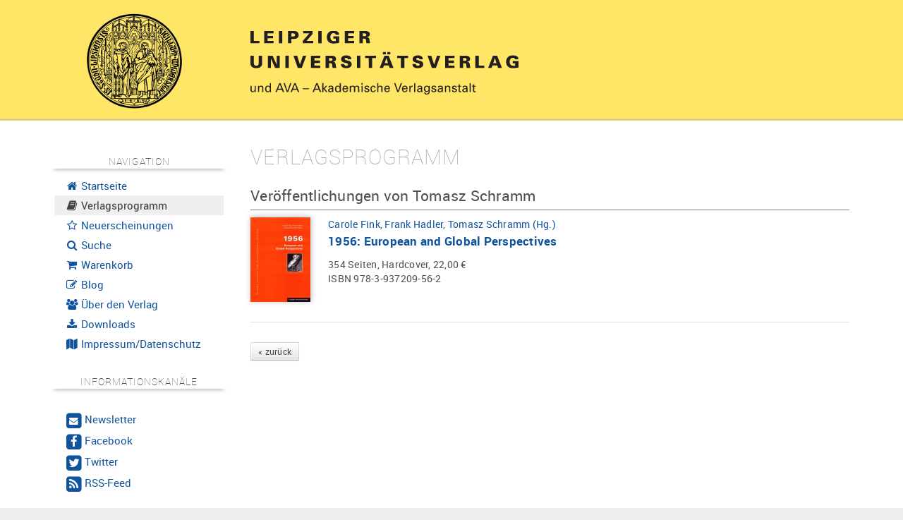

--- FILE ---
content_type: text/html; charset=UTF-8
request_url: https://www.univerlag-leipzig.de/catalog/bookstore/author/645-Tomasz_Schramm
body_size: 3439
content:
<!DOCTYPE html>
<html lang="de">
  <head>
    <base href="https://www.univerlag-leipzig.de/"/>
    <meta http-equiv="Content-Type" content="text/html; charset=UTF-8"/>
    <meta http-equiv="Content-Script-Type" content="text/javascript"/>
    <meta http-equiv="Content-Style-Type" content="text/css"/>
    <meta http-equiv="Content-Language" content="de"/>
    <meta name="generator" content="Hydrogen Framework"/>
    <meta name="date" content="2025-12-04T13:49:32+01:00"/>
    <meta http-equiv="expires" content="0"/>
    <meta http-equiv="cache-control" content="public"/>
    <meta http-equiv="pragma" content="no-cache"/>
    <meta name="DC.Format" content="text/html"/>
    <meta name="DC.Type" content="Text"/>
    <meta name="DC.Title" content="My Project"/>
    <meta name="viewport" content="width=device-width, initial-scale=1, user-scalable=no"/>
    <meta name="google-site-verification" content="chvY1Ut1LZH2aa_u4Too2E0j9HG75tSLjnh1Kk9AykQ"/>
    <title>Tomasz Schramm | Leipziger Universitätsverlag</title>
    <script type="text/javascript" src="contents/javascripts/jquery-1.11.1.min.js"></script><script type="text/javascript"><!--
var settings = {"JS_jQuery_equalize":{"auto":true,"auto_selector":".equalize-auto","auto_dimension":"height","auto_reset":false},"Resource_Tracker_Google":{"enabled":false,"option_trackingID":"UA-4119600-1","option_anonymizeIP":true},"UI_Bootstrap":{"enabled":true,"cdn":false,"cdn_path":"https:\/\/maxcdn.bootstrapcdn.com\/bootstrap\/%s\/","local":true,"local_path":"bootstrap\/%s\/","local_theme":"","map":false,"minified":true,"responsive":true,"version":"2.3.2"},"UI_Font":{"enabled":true,"uri":"https:\/\/cdn.ceusmedia.de\/fonts\/"},"UI_Helper_Messenger_Bootstrap":{"slideDown":500,"slideUp":500,"autoRemove":5000},"UI_JS_fancyBox":{"auto":true,"auto_class":"fancybox"},"UI_Map":{"apiKey":"AIzaSyCOh0r0tFHRk84Xg2jTZp3xZtq2aeX5J3w"},"UI_Navigation":{"render_desktop":true,"render_desktop_style":"Pills","render_desktop_navbar":true,"render_desktop_theme":"light","render_mobile":true,"render_mobile_navbar":false,"render_mobile_navbar_theme":"light","render_mobile_theme":"light"}};
--></script>
    <link rel="icon" type="image/x-icon" href="contents/themes/custom/img/favicon.ico"/>
    <link rel="apple-touch-icon" href="contents/themes/custom/img/apple-touch-icon.png"/>
    <link rel="stylesheet" type="text/css" media="all" href="https://cdn.ceusmedia.de/js/jquery/fancyBox/2.1.5/source/jquery.fancybox.css?r20200413"/>
    <link rel="stylesheet" type="text/css" media="all" href="contents/themes/common/css/bootstrap/2.3.2/css/bootstrap.min.css"/>
		<link rel="stylesheet" type="text/css" media="all" href="contents/themes/common/css/bootstrap/2.3.2/css/bootstrap-responsive.min.css"/>
		<link rel="stylesheet" type="text/css" media="all" href="contents/themes/common/css/bootstrap.print.css"/>
		<link rel="stylesheet" type="text/css" media="all" href="contents/themes/common/css/module.ui.navigation.css"/>
    <link rel="stylesheet" type="text/css" media="all" href="contents/themes/custom/css/layout.site.css?r20200413"/>
		<link rel="stylesheet" type="text/css" media="all" href="contents/themes/custom/css/layout.links.css?r20200413"/>
		<link rel="stylesheet" type="text/css" media="all" href="contents/themes/custom/css/module.catalog.bookstore.css?r20200413"/>
		<link rel="stylesheet" type="text/css" media="all" href="contents/themes/custom/css/module.info.news.css?r20200413"/>
		<link rel="stylesheet" type="text/css" media="all" href="contents/themes/custom/css/module.shop.css?r20200413"/>
		<link rel="stylesheet" type="text/css" media="all" href="contents/themes/custom/css/messenger.bootstrap.css?r20200413"/>
		<link rel="stylesheet" type="text/css" media="all" href="contents/themes/custom/css/pagination.css?r20200413"/>
		<link rel="stylesheet" type="text/css" media="all" href="contents/themes/custom/css/module.ui.map.css?r20200413"/>
		<link rel="stylesheet" type="text/css" media="all" href="https://cdn.ceusmedia.de/fonts/FontAwesome/font-awesome.min.css?r20200413"/>
		<link rel="stylesheet" type="text/css" media="all" href="https://cdn.ceusmedia.de/fonts/Roboto/roboto.css?r20200413"/>
		<link rel="stylesheet" type="text/css" media="all" href="contents/themes/custom/css/layout.links.css?r20200413"/>
		<link rel="stylesheet" type="text/css" media="all" href="contents/themes/custom/css/layout.css?r20200413"/>
  </head>
  <body class="uses-jQuery uses-bootstrap nav-sidebar moduleCatalogBookstore moduleCatalogBookstore controller-catalog-bookstore action-author site-catalog-bookstore-author">
    
<div id="layout-page">
	<header id="layout-header">
		<div class="container">
			<div class="row-fluid">
				<div class="span3" id="layout-logo" style="position: relative; top: -11px;">
<!--					<a href="https://www.univerlag-leipzig.de/"><img src="contents/themes/custom/img/seal_108.png"/></a>-->
					<a href="https://www.univerlag-leipzig.de/"><img src="contents/themes/custom/img/Siegel_transparent_135.png"/></a>
				</div>
				<div class="span9" id="layout-title" style="position: relative">
					<div style="position: absolute; top: -20px; right: 20px; width: 120px">
						
					</div>
					<img src="contents/images/LUV_LOGO.svg"/>
				</div>
			</div>
		</div>
	</header>
	<div id="layout-field">
		<div class="container">
			<div class="row-fluid">
				<nav id="layout-control" class="span3">
					<div id="layout-control-inner" class="hidden-phone affix-top" data-spy="affix" data-offset-top="206">
						<h5>Navigation</h5>
						<ul class="nav nav-list"><li><a href="./"><i class="fa fa-fw fa-home"></i>&nbsp;Startseite</a></li><li class="active"><a href="./catalog/bookstore"><i class="fa fa-fw fa-book"></i>&nbsp;Verlagsprogramm</a></li><li><a href="./catalog/bookstore/news"><i class="fa fa-fw fa-star-o"></i>&nbsp;Neuerscheinungen</a></li><li><a href="./search"><i class="fa fa-fw fa-search"></i>&nbsp;Suche</a></li><li><a href="./shop"><i class="fa fa-fw fa-shopping-cart"></i>&nbsp;Warenkorb</a></li><li><a href="./blog"><i class="fa fa-fw fa-pencil-square-o "></i>&nbsp;Blog</a></li><li><a href="./verlag"><i class="fa fa-fw fa-users"></i>&nbsp;Über den Verlag</a></li><li><a href="./katalog"><i class="fa fa-fw fa-download"></i>&nbsp;Downloads</a></li><li><a href="./impressum"><i class="fa fa-fw fa-map"></i>&nbsp;Impressum/Datenschutz</a></li></ul>
						<br/>
						
<div id="layout-control-channels">
	<h5>Informationskanäle</h5>
	<br/>
	<ul class="nav nav-pills nav-stacked" style="font-size: 0.9em">
		<li>
			<a href="./info/newsletter"><span class="fa-stack not-fa-lg">
				<i class="fa fa-square fa-stack-2x"></i>
				<i class="fa fa-envelope fa-stack-1x fa-inverse not-fa-lg"></i>
			</span>&nbsp;<big>Newsletter</big></a>
		</li>
		<li>
			<a target="_blank" rel="nofollow" href="https://www.facebook.com/Leipziger-Universit%C3%A4tsverlag-1757237901188459/"><span class="fa-stack not-fa-lg">
				<i class="fa fa-square fa-stack-2x"></i>
				<i class="fa fa-facebook fa-stack-1x fa-inverse fa-lg"></i>
			</span>&nbsp;<big>Facebook</big></a>
		</li>
		<li>
			<a target="_blank" rel="nofollow" href="https://twitter.com/UniverlagLE"><span class="fa-stack not-fa-lg">
				<i class="fa fa-square fa-stack-2x"></i>
				<i class="fa fa-twitter fa-stack-1x fa-inverse fa-lg"></i>
			</span>&nbsp;<big>Twitter</big></a>
		</li>
		<li>
			<a target="_blank" rel="nofollow" href="catalog/rss"><span class="fa-stack not-fa-lg">
				<i class="fa fa-square fa-stack-2x"></i>
				<i class="fa fa-feed fa-stack-1x fa-inverse fa-lg"></i>
			</span>&nbsp;<big>RSS-Feed</big></a>
		</li>
	</ul>
</div>
<br/>
<br/>
					</div>
					<div id="layout-control-inner" class="visible-phone">
						<h5>Navigation</h5>
						<ul class="nav nav-list"><li><a href="./"><i class="fa fa-fw fa-home"></i>&nbsp;Startseite</a></li><li class="active"><a href="./catalog/bookstore"><i class="fa fa-fw fa-book"></i>&nbsp;Verlagsprogramm</a></li><li><a href="./catalog/bookstore/news"><i class="fa fa-fw fa-star-o"></i>&nbsp;Neuerscheinungen</a></li><li><a href="./search"><i class="fa fa-fw fa-search"></i>&nbsp;Suche</a></li><li><a href="./shop"><i class="fa fa-fw fa-shopping-cart"></i>&nbsp;Warenkorb</a></li><li><a href="./blog"><i class="fa fa-fw fa-pencil-square-o "></i>&nbsp;Blog</a></li><li><a href="./verlag"><i class="fa fa-fw fa-users"></i>&nbsp;Über den Verlag</a></li><li><a href="./katalog"><i class="fa fa-fw fa-download"></i>&nbsp;Downloads</a></li><li><a href="./impressum"><i class="fa fa-fw fa-map"></i>&nbsp;Impressum/Datenschutz</a></li></ul>
						<br/>
						
<div id="layout-control-channels">
	<h5>Informationskanäle</h5>
	<br/>
	<ul class="nav nav-pills nav-stacked" style="font-size: 0.9em">
		<li>
			<a href="./info/newsletter"><span class="fa-stack not-fa-lg">
				<i class="fa fa-square fa-stack-2x"></i>
				<i class="fa fa-envelope fa-stack-1x fa-inverse not-fa-lg"></i>
			</span>&nbsp;<big>Newsletter</big></a>
		</li>
		<li>
			<a target="_blank" rel="nofollow" href="https://www.facebook.com/Leipziger-Universit%C3%A4tsverlag-1757237901188459/"><span class="fa-stack not-fa-lg">
				<i class="fa fa-square fa-stack-2x"></i>
				<i class="fa fa-facebook fa-stack-1x fa-inverse fa-lg"></i>
			</span>&nbsp;<big>Facebook</big></a>
		</li>
		<li>
			<a target="_blank" rel="nofollow" href="https://twitter.com/UniverlagLE"><span class="fa-stack not-fa-lg">
				<i class="fa fa-square fa-stack-2x"></i>
				<i class="fa fa-twitter fa-stack-1x fa-inverse fa-lg"></i>
			</span>&nbsp;<big>Twitter</big></a>
		</li>
		<li>
			<a target="_blank" rel="nofollow" href="catalog/rss"><span class="fa-stack not-fa-lg">
				<i class="fa fa-square fa-stack-2x"></i>
				<i class="fa fa-feed fa-stack-1x fa-inverse fa-lg"></i>
			</span>&nbsp;<big>RSS-Feed</big></a>
		</li>
	</ul>
</div>
<br/>
<br/>
					</div>
				</nav>
				<div id="layout-content" class="span9">
					<div id="layout-messenger">
						
					</div>
					
<!--
<style>
#author-about img {
	border: 1px solid rgb(95, 95, 95);
	box-shadow: 2px 2px 6px rgb(159, 159, 159);
}
</style>
-->
<div>
	<h2>Verlagsprogramm</h2>
	
	<h3>Veröffentlichungen von Tomasz Schramm</h3>
	<div class="articleList">
<div class='catalog-bookstore-article-item status_de_0 '>
	<div class='image'><img src="./file/bookstore/article/s/1956_European_and_Global_Perspectives.jpg" class="dropshadow" alt="1956: European and Global Perspectives" title="1956: European and Global Perspectives" hspace="0" vspace="0"/></div>
	<div class='data withImage'>
		<span class='volume'><em></em></span>
		<span class='author'><a href="./catalog/bookstore/author/94-Carole_Fink">Carole Fink</a>, <a href="./catalog/bookstore/author/200-Frank_Hadler">Frank Hadler</a>, <a href="./catalog/bookstore/author/645-Tomasz_Schramm">Tomasz Schramm&nbsp;(Hg.)</a></span>
		<span class='title'><b><a href="https://www.univerlag-leipzig.de/catalog/bookstore/article/640-1956_European_and_Global_Perspectives">1956: European and Global Perspectives</a></b></span>
		<span class='subtitle'></span>
		<span class='info'>354 Seiten, Hardcover, 22,00&nbsp;&euro;</span>
		<span class='isbn'>ISBN&nbsp;978-3-937209-56-2</span>
	</div>
	<div style='clear: left'></div>
</div></div>
	<a href="#" onclick="history.back()" class="btn btn-small">&laquo;&nbsp;zurück</a>
</div>

					<div id="layout-dev">
						
					</div>
				</div>
			</div>
		</div>
	</div>
	<footer id="layout-footer">
		<div class="container">
			<ul class="inline">
				<li>erzeugt in 34.5ms</li>
				<li>16 Datenbankanfragen</li>
				<li><a href="./catalog/rss" target="_blank"><i class="fa fa-feed"></i>&nbsp;RSS Feed</a></li>
				<li><a href="./sitemap" target="_blank"><i class="fa fa-sitemap"></i>&nbsp;XML Sitemap</a></li>
			</ul>
		</div>
	</footer>
</div>
<script>
$(document).ready(function(){
	$(window).bind("resize.nav", function(){
		$("#layout-control-inner").width($("#layout-control").width());
	}).trigger("resize.nav");
});
</script>
    <script type="text/javascript" src="contents/javascripts/ModuleCatalogBookstore.js?20200413"></script>
		<script type="text/javascript" src="contents/javascripts/MailDecrypt.js?20200413"></script>
		<script type="text/javascript" src="contents/javascripts/equalize.min.js?20200413"></script>
		<script type="text/javascript" src="contents/javascripts/UI.Messenger.js?20200413"></script>
		<script type="text/javascript" src="https://cdn.ceusmedia.de/js/jquery/fancyBox/2.1.5/source/jquery.fancybox.pack.js?20200413"></script>
		<script type="text/javascript" src="contents/javascripts/module.ui.map.js?20200413"></script>
		<script type="text/javascript" src="https://stats.ceusmedia.de/piwik.js?20200413"></script>
		<script type="text/javascript" src="contents/javascripts/bootstrap/2.3.2/bootstrap.min.js?20200413"></script>
		<script type="text/javascript" src="https://maps.google.com/maps/api/js?key=AIzaSyCOh0r0tFHRk84Xg2jTZp3xZtq2aeX5J3w&amp;20200413"></script>
		<script type="text/javascript" src="contents/javascripts/module.ui.navigation.sidebar.js?20200413"></script>
<script type="text/javascript">
jQuery(document).ready(function(){$(".equalize-auto").equalize({"equalize":"height","reset":false});});
jQuery(document).ready(function(){function initPiwik(options){
	var pkProtocol = ("https:" == document.location.protocol) ? "https" : "http";
	var pkBaseURL = pkProtocol + "://" + options.URI;
	try {
		var piwikTracker = Piwik.getTracker(pkBaseURL + "piwik.php", options.ID);
		piwikTracker.trackPageView();
		piwikTracker.enableLinkTracking();
	} catch( err ) {}
}
initPiwik({"enabled":true,"ID":4,"local":false,"local.path":"vendor\/piwik\/piwik\/","URI":"stats.ceusmedia.de\/"});});
jQuery(document).ready(function(){ModuleUiNavigation.Sidebar.init();});
jQuery(document).ready(function(){MailDecrypt();});
</script>
<script type="text/javascript">$(document).ready(function(){$(".fancybox").fancybox();});</script>
  </body>
</html>

--- FILE ---
content_type: text/css
request_url: https://www.univerlag-leipzig.de/contents/themes/common/css/bootstrap.print.css
body_size: 145
content:
@media print {
	a[href]:after {
		content: none !important;
	}
	abbr[title]:after {
		content: " <small>(" attr(title) ")</small>";
	}
	i[class^=icon-] {
		display: none;
	}
}


--- FILE ---
content_type: text/css
request_url: https://www.univerlag-leipzig.de/contents/themes/common/css/module.ui.navigation.css
body_size: 606
content:


body.nav-sidebar #layout-container {
	height: 100%;
	}
body.nav-sidebar #layout-container #layout-nav {
	position: fixed;
	z-index: 800;
	left: 0;
	top: 0;
	width: 240px;
	height: 100%;
	background-color: rgba(255, 255, 255, 1);
/*	border-right: 2px solid rgba(0,0,0,0.5);*/
	-webkit-box-shadow: -6px 0px 20px 0px rgba(0,0,0,0.75);
	-moz-box-shadow: -6px 0px 20px 0px rgba(0,0,0,0.75);
	box-shadow: -6px 0px 20px 0px rgba(0,0,0,0.75);
	}
body.nav-sidebar #layout-container #layout-nav .nav.nav-list {
	height: 100%;
	padding-top: 0.5em;
	border-top: 1px solid rgba(127, 127, 127, 0.5);
	margin-left: 0.5em;
	margin-right: 0.75em;
	}
body.nav-sidebar #layout-container #layout-nav .nav.nav-list .nav-list-sub-item {
	padding-left: 20px;
	}
body.nav-sidebar #layout-container #layout-nav .nav.nav-list .nav-header {
	font-size: 1em;
	color: inherited;
	color: rgba(0,0,0,0.66);
	border-bottom: 1px solid rgba(127, 127, 127, 0.25);
	}
body.nav-sidebar #layout-container #layout-nav div.brand {
	text-align: left;
	margin-top: 0.5em;
	margin-left: 0.65em;
	font-size: 1.4em;
	line-height: 2em;
	}
body.nav-sidebar #layout-container #layout-nav div.brand > a,
body.nav-sidebar #layout-container #layout-nav div.brand > a:active,
body.nav-sidebar #layout-container #layout-nav div.brand > a:hover,
body.nav-sidebar #layout-container #layout-nav div.brand > a:visited {
	color: #444;
	text-decoration: none;
	}

body.nav-sidebar #layout-container #layout-field {
	margin-left: 242px;
	margin-right: 1.5em;
	margin-top: 1em;
	padding-left: 2em;
	}


@media (min-width: 768px) {
	body #layout-container #layout-field {
		margin-top: 45px;
		}
	body.nav-sidebar #layout-container #nav-sidebar-toggle {
		display: none;
		}
}
@media (max-width: 767px) {
	body.nav-sidebar #layout-container #layout-field {
		margin-left: 1.5em;
		margin-right: 1.5em;
		margin-top: 1em;
		}
	body.nav-sidebar #layout-container #layout-nav {
		position: fixed;
		top: 0;
		left: -262px;
		height; 100%;
		}
	body.nav-sidebar #layout-container #nav-sidebar-toggle {
		display: block;
		position: fixed;
		top: 0;
		left: -0.5em;
		padding: 0.5em;
		font-size: 2em;
		cursor: pointer;
	}
}


--- FILE ---
content_type: text/css
request_url: https://www.univerlag-leipzig.de/contents/themes/custom/css/layout.site.css?r20200413
body_size: 2131
content:
html {
	background-color: #EFEFEF;
	}
body {
/*	font-size: 82%;*/
	background-color: #EFEFEF !important;
	color: #4F4F4F;
	}

body, input, select, textarea, button {
	font-family: 'Roboto';
	letter-spacing: .25px;
	}

/*  --  LAYOUT  --  */
#layout-header {
	height: 168px;
	background: #FDEA91;
	background-color: rgb(255, 230, 102);
	border-bottom: 3px solid #E1D081;
	}
#layout-header div.container {
	padding: 30px 0 0 0;
	}
#layout-header #layout-logo {
	text-align: center;
	}
#layout-header #layout-title {
	padding-top: 1em;
	}
#layout-header #layout-title img {
	width: 380px;
	}

#layout-page {
	position: relative;
/*	width: auto;*/
	margin: 0;
	padding: 0;
	}
#layout-field {
	background-color: #FFFFFF;
	padding: 1em 0 3em 0;
	}
@media (min-width: 768px) {
	#layout-page::before {
		height: 260px;
		background-size: contain;
		background-repeat: no-repeat;
		background-image: url(../img/background-books-improved.jpg);
		background-position: center top;
		border-bottom: 8px solid rgba(255,255,255,0.5);
		content: "";
		}
	}

#layout-control-channels {
	display: none;
	}

@media (min-height: 560px) {
	#layout-control-channels {
		display: block;
		}
	}

/*  --  LAYOUT: CONTROL  --  */
#layout-control {
	padding-left: 1em;
	padding-top: 1.7em;
	}

#layout-control h5 {
	text-align: center;
	-webkit-box-shadow: 0 8px 6px -8px rgba(0,0,0,0.5);
	-moz-box-shadow: 0 8px 6px -8px rgba(0,0,0,0.5);
	box-shadow: 0 8px 6px -8px rgba(0,0,0,0.5);
	text-transform: uppercase;
	letter-spacing: 1px;
	font-weight: lighter;
	}

#layout-control #layout-control-channels > a {
	padding-left: 2em;
	}

#layout-control-inner {
	top: 0;
	}
#layout-control ul {
	margin: 0px;
	}
#layout-control ul ul {
	margin-left: 1.5em;
	}
#layout-control ul.level0 {
	margin: 0px;
	}
#layout-control li.level-0>a {
	font-size: 1.3em;
	padding: 20px 12px 14px 12px;
	}
#layout-control li.level-1>a {
	font-size: 1.1em;
	}
#layout-control a:link,
#layout-control li a:visited {
/*	border: 1px solid #FFFFFF;*/
	}
#layout-control li a:hover {
	background-color: #F7F7F7;
/*	border: 1px solid #DFDFDF;*/
	}
#layout-control li.active>a {
	background-color: #EFEFEF;
/*	border: 1px solid #CFCFCF;*/
	color: #444444;
	cursor: default;
	}

/*  --  LAYOUT: CONTENT  --  */
#layout-content {
	padding-right: 1.5em;
	padding-top: 1.2em;
	background-color: #FFFFFF;
	}
#layout-content h1 {
	margin-bottom: 0px;
	font-weight: bold;
	font-size: 2.5em;
	color: #E62C00;
	letter-spacing: -1px;
	}
#layout-content h2 {
	font-weight: normal;
	font-style: normal;
/*	color: #9FA616;*/
	font-size: 2.1em;
	letter-spacing: 1px;
/*	text-align: right;*/
	padding: 0px 10px 5px 0px;
	opacity: 0.5;
	margin: 0px;
	text-transform: uppercase;
	font-weight: lighter;
	}
#layout-content h3 {
	font-size: 1.5em;
/*	color: #636B0C;*/
	margin-bottom: 10px;
	font-weight: normal;
	border-bottom: 1px solid gray;
	}
#layout-content h4 {
	font-size: 1.20em;
	color: #3F3F3F;
	padding-bottom: 5px;
	}
#layout-content caption {
	text-align: left;
/*	background: #FDEA91;*/
	line-height: 2em;
/*	padding: 6px 0px 6px 12px;*/
/*	border-top: 2px solid #D49A4D;*/
	border-bottom: 1px solid #D49A4D;
	border-color: gray;
	margin-bottom: 6px;
	}
#layout-content caption span {
	font-size: 1.3em;
	color: #3F3F3F;
	padding-bottom: 5px;
	}
#layout-content th {
	padding: 4px 10px 4px 10px;
	text-align: left;
	font-style: italic;
	font-size: 1.1em;
	font-weight: normal;
	background: #EFEFEF;
	border-bottom: 1px solid #DFDFDF;
	}
#layout-content td {
	padding: 2px 10px 2px 10px;
	}
#layout-content tr.list1 {
	}
#layout-content tr.list2 {
	}

/*  --  LAYOUT: FOOTER  --  */
#layout-footer {
/*	margin-top: 1em;*/
	border-top: 1px solid #BFBFBF;
	padding-top: 1em;
	text-align: center;
	background-color: none;
	font-size: 0.8em;
	opacity: 0.4;
/*	color: #7F7F7F;*/
	}
#layout-footer:hover {
	opacity: 0.8;
	}


/*  --  EMAIL LAYOUT  --  */
#layout-mail {
	position: relative;
	margin: 2em auto;
	width: 750px;
	min-height: 570px;
	box-shadow: 5px 5px 15px #BBB;
	-moz-box-shadow: 5px 5px 15px #BBB;
	background-color: #FFF;
	background-position: 690px 15px;
	background-repeat: no-repeat;
	}
#layout-mail #layout-header {
	background: #FDEA91;
	background-color: rgb(255, 230, 102);
	background-image: url(./contents/themes/custom/img/seal.png);
	background-repeat: no-repeat;
	background-position: 60px 20px;
	height: 90px;
	padding-top: 40px;
	padding-left: 205px;
	border-bottom: 1px solid #E1D081;
	}
#layout-mail #layout-content {
	padding: 2em 3em 2em 3em;;
	}
#layout-mail #layout-content {
	padding: 2em 3em 2em 3em;;
	}
#layout-mail #layout-footer {
	background-color: rgb(247, 247, 247);
	border-top: 1px solid rgb(220, 220, 220);
	padding: 2em 4em 1em 4em;
	}


ul.facts li {
	margin-left: 1.2em;
	line-height: 1.5em;
	}


@media (min-width: 768px) {
/*	#layout-page::before{
		position: relative;
		display: block;
		height: 260px;
		padding: 0;
		background-size: cover;
		background-repeat: no-repeat;
		background-image: url(../img/background-books.jpg);
		}*/
/*	#layout-header {
		padding: 0;
		position: relative;
		background-size: cover;
		background-repeat: no-repeat;
		background-image: url(../img/background-books.jpg);
		}
	#layout-header::before{
		display: block;
		width: 100%;
		height: 100%;
		background-color: rgba(255,230,102,.4);
		content: '';
		position: absolute;
		}
	#layout-header div.container {
		padding: 10vw 0;
		text-shadow: 1px 1px 4px 4px white !inherit;
		}*/
	}

@media (max-width: 767px) {
	body {
		padding-right: 0px !important;
		padding-left: 0px !important;
	}
	#layout-field {
		padding-right: 20px;
		padding-left: 20px;
	}
	#layout-logo {
		display: none;
	}
	#layout-header {
		height: auto !important;
		padding: 1em 2em 1em 2em;
	}
	#layout-control {
		padding-left: 0;
	}
	#layout-control ul.level-0 {
	}
	#layout-control li.level-0 {
		float: left;
		width: 45%;
		margin-right: 4%;
	}
	#layout-control li.level-0 {
		border-left: 2px solid rgba(127,127,127,0.15);
	}
	#layout-control li.level-0:first-child {
/*		border-left: none;*/
	}
	#layout-control li.level-0>a {
		margin-top: 0;
	}
	#layout-control ul ul {
		margin: 0;
	}

	ul.nav.nav-tabs{
		border-bottom: 0;
	}
	ul.nav.nav-tabs li{
		float: none;
	}
	ul.nav.nav-tabs>li:first-child>a {
		-webkit-border-top-right-radius: 4px;
		border-top-right-radius: 4px;
		-webkit-border-top-left-radius: 4px;
		border-top-left-radius: 4px;
		-moz-border-radius-topright: 4px;
		-moz-border-radius-topleft: 4px;
	}
	ul.nav.nav-tabs>li>a {
		margin-right: 0;
		border: 1px solid #ddd;
		-webkit-border-radius: 0;
		-moz-border-radius: 0;
		border-radius: 0;
	}
	ul.thumbnails li figure,
	ul.thumbnails li figure figcaption {
		text-align: center;
	}

	#darkbox-container figure div {
		width: 100% !important;
		left: 0% !important;
		right: 0% !important;
		top: 0% !important;
		bottom: 0% !important;
	}
	#darkbox-container figure div img {
		border: none !important;
	}
	#darkbox-container figure figcaption {
		font-size: 0.9em !important;
		text-overflow: clip !important;
		white-space: normal !important;
	}
}


.img-polaroid {
	border: none !important;
	box-shadow: 1px 2px 4px rgba(0,0,0,0.4) !important;
	-webkit-box-shadow: 1px 2px 4px rgba(0,0,0,0.4) !important;
	}

#layout-position {
	font-size: 1.1em;
	margin-bottom: 0.5em;
	}


.article dl dt {
	text-transform: uppercase;
	color: gray;
	font-weight: normal;
	font-size:0.8em !important;
/*	letter-spacing: 1px;*/
	}

.article .image .img-polaroid {
	padding: 0;
	}

.nav-pills>li>a {

	}

* {
	border-radius:0 !important;
	-webkit-border-radius: 0 !important;
	-moz-border-radius: 0 !important;
	}

#layout-control .nav-list {
	padding-right: 0;
	padding-left: 0;
	}

#layout-control ul.nav-list li a {
	font-size: 1.1em;
	letter-spacing: 0px;
	padding-top: 4px;
	padding-bottom: 4px;
	margin-left: 0.5em;
	margin-right: 0.5em;
	}


#layout-control-channels ul.nav {
	padding-left: 3px;
	}
#layout-control-channels ul.nav > li > a {
	padding: 1px 0px 1px 20px;
	margin-right: 20px;
	letter-spacing: 0px;
	}

ul.nav.nav-tabs {
	margin-bottom: 0px;
	}


--- FILE ---
content_type: text/css
request_url: https://www.univerlag-leipzig.de/contents/themes/custom/css/layout.links.css?r20200413
body_size: 462
content:

/*#layout-field a:link {
	color: #444 !inherit;
	text-decoration: none;
	border-bottom: 1px dotted #DDD !inherit;
	}
#layout-field a:active,
#layout-field a:visited {
	color: #454B1A;
	color: #969F31;
	}
#layout-field a:hover {
	color: #636B0C;
	color: #D49A4D;
	}
*/

#layout-field a:link,
#layout-field a:visited {
	color: #146CCC;
	color: #10549E;
	}
#layout-field a:active,
#layout-field a:hover {
	color: #10549E;
	color: #07386c;
	}

#layout-field ul.nav-tabs li.active a {
	color: #444;
	}
#layout-field ul.nav-tabs li.disabled a:hover {
	color: #999;
	}
#layout-field ul.nav-tabs li.disabled i {
	opacity: 0.5;
	}

a.btn {
	color: #444 !important;
	}
a.btn-inverse,
a.btn-danger,
a.btn-success,
a.btn-warning {
	color: #FFF !important;
	}

a img,
a.image {
	border: 0px;
	}

a.file {
/*	background: #EFEFEF;*/
/*	border: 1px solid #BFBFBF;*/
	padding: 0.5em 1em 0.5em 2.5em;
	background-repeat: no-repeat;
	background-position: 0.5em 0.5em;
	}
a.file.pdf {
	background-image: url(../img/icons/files/pdf.png);
	}

a.file small {
	font-size: 0.8em;
	}


--- FILE ---
content_type: text/css
request_url: https://www.univerlag-leipzig.de/contents/themes/custom/css/module.catalog.bookstore.css?r20200413
body_size: 1962
content:
body.moduleCatalogBookstore dl {
	border: 0px solid black;
	}
body.moduleCatalogBookstore dl dt {
	font-size: 1.0em;
	font-weight: normal;
	}
body.moduleCatalogBookstore dl dd {
	padding-left: 1.5em;
	padding-bottom: 0.5em;
	}
body.moduleCatalogBookstore dl dd div {
	font-size: 1em;
	}
body.moduleCatalogBookstore dl.column dd {
	font-weight: bold;
	font-size: 1.1em;
	}
body.moduleCatalogBookstore dl.column dd div{
	}
body.moduleCatalogBookstore div.buttonbar {
/*	border-top: 1px solid #BFBFBF;
	background-color: #EFEFEF;
	padding: 1em 2em;
	padding-left: 0;*/
	padding-left: 200px;
	}


/*  --  ARTICLE LIST  --  */
#layout-content div.catalog-bookstore-article-item {
	clear: both;
	margin-bottom: 2em;
	border-bottom: 1px solid #DDD;
	padding-bottom: 2em;
	}
#layout-content div.catalog-bookstore-article-item div.data span.author {
	display: block;
	}
#layout-content div.catalog-bookstore-article-item div.data span.title {
	display: block;
	margin: 0.3em 0em;
	}
#layout-content div.catalog-bookstore-article-item div.data span.title a {
	font-size: 1.1em;
	}
#layout-content div.catalog-bookstore-article-item div.data span.description {
	font-style: italic;
	display: block;
	}
#layout-content div.catalog-bookstore-article-item div.data span.subtitle {
	display: block;
	font-size: 0.9em;
	}
#layout-content div.catalog-bookstore-article-item div.data span.info {
	display: block;
	margin-top: 0.9em;
	}
#layout-content div.catalog-bookstore-article-item div.image {
	float: left;
	width: 110px;
/*	border: 1px dotted #eee;*/
	}
#layout-content div.catalog-bookstore-article-item div.data.withImage {
	margin-left: 110px;
/*	border: 1px dotted #eee;*/
	}
#layout-content div.articleList div.future_de {
/*	background: #EFEFEF;*/
	background-image: url(../../../images/future_de2.png);
	background-position: right bottom;
	background-repeat: no-repeat;
	}
#layout-content div.articleList div.future_en {
/*	background: #EFEFEF;*/
	background-image: url(../../../images/future_en.png);
	background-position: right bottom;
	background-repeat: no-repeat;
	}


#layout-content div.catalog-bookstore-article-item.status_de_-2,
#layout-content div.catalog-bookstore-article-item.status_en_-2,
#layout-content div.catalog-bookstore-article-item.status_de_-1,
#layout-content div.catalog-bookstore-article-item.status_en_-1,
#layout-content div.catalog-bookstore-article-item.status_de_1,
#layout-content div.catalog-bookstore-article-item.status_en_1 {
	background-position: right bottom;
	background-repeat: no-repeat;
	}

#layout-content div.catalog-bookstore-article-item.status_de_-2 {
	background-image: url(../img/back_status_de_-2.png);
	}
#layout-content div.catalog-bookstore-article-item.status_de_-1 {
	background-image: url(../img/back_status_de_-1.png);
	}
#layout-content div.catalog-bookstore-article-item.status_de_1 {
	background-image: url(../img/back_status_de_1.png);
	}

#layout-content div.catalog-bookstore-article-item.status_en_-2 {
	background-image: url(../img/back_status_en_-2.png);
	}
#layout-content div.catalog-bookstore-article-item.status_en_-1 {
	background-image: url(../img/back_status_en_-1.png);
	}
#layout-content div.catalog-bookstore-article-item.status_en_1 {
	background-image: url(../img/back_status_en_1.png);
	}


#layout-content table.articleList div.catalog-bookstore-article-item div.image {
	width: 70px;
	padding-top: 10px;
	height: 100px;
	}
#layout-content table.articleList div.catalog-bookstore-article-item div.image img {
	width: 80%;
	height: auto;
	}
#layout-content table.articleList div.catalog-bookstore-article-item div.data.withImage {
	margin-left: 80px;
	}
#layout-content table.articleList div.catalog-bookstore-article-item span.author {
	font-size: smaller;
	}
#layout-content table.articleList div.catalog-bookstore-article-item span.isbn {
	font-size: smaller;
	color: #777;
	}
#layout-content table.articleList td {
	vertical-align: middle;
	}





/*  --  CATEGORY INDEX  --  */
#layout-content #categoryList {}
#layout-content #categoryList div.column {
	float: left;
	}
#layout-content #categoryList div.column.column-2 {
	width: 45%;
	margin-right: 4%;
	}
#layout-content #categoryList div.column.column-3 {
	width: 30%;
	margin-right: 3%;
	}
#layout-content #categoryList div.column.column-4 {
	width: 22%;
	margin-right: 3%;
	}


#layout-content #categoryList div.column ul.branches {
	margin: 0;
	padding: 0;
	}
#layout-content #categoryList div.column ul.branches li.branch {
	clear: left;
	padding: 4px;
	list-style: none;
	font-weight: bold;
	background-color: rgba(207, 207, 207, 0.2);
	margin-top: 3px;
	}
#layout-content #categoryList div.column ul.branches li.branch ul.topics {
	display: none;
	margin-left: 1.5em;
	}
#layout-content #categoryList div.column ul.branches li.branch ul.topics li.topic {
	margin-left: 16px;
	font-weight: normal;
	list-style: circle;
	list-style-position: outside;
	}
#layout-content #categoryList div.column ul.branches li.branch a {
	text-decoration: none;
	display: compact;
	}
#layout-content #categoryList div.column ul.branches li.branch>a {
	margin-left: 30px;
	display: block;
	}

#layout-content #categoryList div.column ul.branches li.branch span.hitarea.empty,
#layout-content #categoryList div.column ul.branches li.branch span.hitarea.open,
#layout-content #categoryList div.column ul.branches li.branch span.hitarea.closed {
	background-position: 2px 3px;
	background-repeat: no-repeat;
	display: block;
	float: left;
	width: 20px;
	height: 20px;
	cursor: pointer;
	}
#layout-content #categoryList div.column ul.branches li.branch span.hitarea.empty {
/*	background-image: url(../img/icons/bullet_empty_large.png);*/
/*	opacity: 0.5;*/
	}
#layout-content #categoryList div.column ul.branches li.branch span.hitarea.open {
/*	background-image: url(../img/icons/bullet_minus_large.png);*/
	}
#layout-content #categoryList div.column ul.branches li.branch span.hitarea.closed {
/*	background-image: url(../img/icons/bullet_plus_large.png);*/
	}
#layout-content #categoryList div.column ul.branches li.branch span {
	margin-left: 5px;
	}
#layout-content #categoryList div.column ul.branches li.branch span.hitarea.empty:after {
	font-family: "FontAwesome";
	content: "\f096";
	opacity: 0.5;
	font-size: 16px;
	}
#layout-content #categoryList div.column ul.branches li.branch span.hitarea.open:after {
	font-family: "FontAwesome";
	content: "\f146";
	opacity: 0.5;
	font-size: 16px;
	}
#layout-content #categoryList div.column ul.branches li.branch span.hitarea.closed:after {
	font-family: "FontAwesome";
	content: "\f0fe";
	opacity: 0.5;
	font-size: 16px;
	}

/*  --  ARTICLE  --  */
#layout-content div.article {
/*	font-size: 0.9em;*/
	}
#layout-content div.article div.image img.dropshadow,
#layout-content div.catalog-bookstore-article-item img.dropshadow {
/*  Version 1
	border: 1px solid rgb(95, 95, 95);
	box-shadow: 2px 2px 6px rgb(159, 159, 159);*/
/*  Version 2
	border: 1px solid rgb(95, 95, 95);
	-o-box-shadow: 1px 0px 0px #AAA, 2px -1px 0px #BBB, 3px -2px 0px #CCC;
	-moz-box-shadow: 1px 0px 0px #AAA, 2px -1px 0px #BBB, 3px -2px 0px #CCC;
	-webkit-box-shadow: 1px 0px 0px #AAA, 2px -1px 0px #BBB, 3px -2px 0px #CCC;
	box-shadow: 1px 0px 0px #AAA, 2px -1px 0px #BBB, 3px -2px 0px #CCC;*/
/*  Version 3  */
	box-shadow: 1px -1px 8px 0px rgba(127,127,127,0.5);
	}
#layout-content div.article div.subtitle {
	font-style: italic;
	}
#layout-content div.article div.volume {
	font-style: italic;
	font-size: 0.9em;
	}
#layout-content div.article ul {
	margin: 0px;
	}






div.text_more {
	display: none;
	}




body.moduleCatalog #layout-content ul.categories {
	margin-left: 1em;
	}
body.moduleCatalog #layout-content ul.topics {
	margin-left: 1em;
	list-style: none;
	}
body.moduleCatalog #layout-content ul li.document{
	list-style: none;
	}
body.moduleCatalog #layout-content ul li.document a {
/*	background-image: url(../../../../images/!.png);
	background-repeat: no-repeat;
	background-position: 0px;
	padding-left: 20px;
*/	}


/*  ARTICLE STATUS  */
span.status_-2 {
    font-weight: bold;
    font-style: italic;
    color: gray;
    }
span.status_-1 {
    font-weight: bold;
    font-style: italic;
    }
span.status_0 {
    font-weight: bold;
    color: green;
    }
span.status_1 {
	font-weight: bold;
    font-style: italic;
    color: gray;
    }


.catalog-bookstore-article-item span.title {
	font-size: 1.1em;
	}


/*  --  RELATED ARTICLES SLIDER  --  */
.related-articles-slider {
	position: relative;
	height: 250px;
	box-sizing: box-model;
	}
.related-articles-slider * {
	-webkit-user-select: none;	/* Chrome all / Safari all */
	-moz-user-select: none;		/* Firefox all */
	-ms-user-select: none;		/* IE 10+ */
	user-select: none;
	}
.related-articles-slider .related-articles-arrow {
	position: absolute;
	top: 0;
	left: 0;
	width: 5%;
	height: 248px;
	border: 1px solid rgba(127,127,127,0.2);
	background-color: rgba(127,127,127,0.1);
	vertical-align: middle;
	text-align: center;
	display: table-cell;
	vertical-align: middle;
	cursor: pointer;
	}
.related-articles-slider .related-articles-arrow span {
	line-height: 240px;
	font-size: 2em;
	font-weight: bold;
	}
.related-articles-slider .related-articles-arrow-right {
	left: auto;
	right: 0;
	}
.related-articles-slider .related-articles-container {
	position: absolute;
	left: 5%;
	right: 5%;
	top: 0;
	width: 90%;
	height: 100%;
/*	border: 1px solid rgba(127,127,127,0.5);*/
	overflow: hidden;
	overflow-x: auto;
	}
.related-articles-slider .related-articles-list {
	position: relative;
	white-space: nowrap;
	}
.related-articles-slider .related-articles-list .related-articles-list-item {
	float: left;
	width: 240px;
	height: 240px;
	padding: 10px;
	text-align: center;
	white-space: initial;
	overflow: hidden;
/*	overflow-y: auto;*/
	}
.related-articles-slider .related-articles-list .related-articles-list-item:hover {
	background-color: yellow;
	background-color: #F7F7F7;
	}
.related-articles-slider .related-articles-image-container {
	padding-bottom: 0.5em;
	}
.related-articles-slider .related-articles-list img {
	height: 120px;
	}
   


--- FILE ---
content_type: text/css
request_url: https://www.univerlag-leipzig.de/contents/themes/custom/css/module.shop.css?r20200413
body_size: 736
content:
/*  --  ARTICLE LIST  --  */
body.moduleShop #layout-content div.articleList div.article {
	clear: both;
	margin-bottom: 2em;
	border-bottom: 1px solid #DDD;
	padding-bottom: 2em;
	}
body.moduleShop #layout-content .articleList div.article div.data span.author {
	display: block;
	}
body.moduleShop #layout-content .articleList div.article div.data span.title {
	display: block;
	margin: 0.3em 0em;
	}
body.moduleShop #layout-content .articleList div.article div.data span.title a {
	font-size: 1.1em;
	}
body.moduleShop #layout-content .articleList div.article div.data span.description {
	font-style: italic;
	display: block;
	}
body.moduleShop #layout-content .articleList div.article div.data span.subtitle {
	display: block;
	}
body.moduleShop #layout-content .articleList div.article div.image {
	float: left;
	width: 110px;
/*	border: 1px dotted #eee;*/
	}
body.moduleShop #layout-content .articleList div.article div.data.withImage {
	margin-left: 110px;
/*	border: 1px dotted #eee;*/
	}
body.moduleShop #layout-content div.articleList div.future_de {
/*	background: #EFEFEF;*/
	background-image: url(../../../images/future_de2.png);
	background-position: right bottom;
	background-repeat: no-repeat;
	}
body.moduleShop #layout-content div.articleList div.future_en {
/*	background: #EFEFEF;*/
	background-image: url(../../../images/future_en.png);
	background-position: right bottom;
	background-repeat: no-repeat;
	}

body.moduleShop #layout-content table.articleList div.article div.image {
	width: 70px;
	padding-top: 10px;
	height: 100px;
	}
body.moduleShop #layout-content table.articleList div.article div.image img {
	width: 80%;
	height: auto;
	}
body.moduleShop #layout-content table.articleList div.article div.data.withImage {
	margin-left: 80px;
	}
body.moduleShop #layout-content table.articleList div.article span.author {
	font-size: smaller;
	}
body.moduleShop #layout-content table.articleList div.article span.isbn {
	font-size: smaller;
	color: #777;
	}
body.moduleShop #layout-content table.articleList td {
	vertical-align: middle;
	}

body.moduleShop #layout-content table.articleList th.column-cart-quantity,
body.moduleShop #layout-content table.articleList th.column-cart-price {
	text-align: center;
	}
body.moduleShop #layout-content table.articleList td.column-cart-quantity,
body.moduleShop #layout-content table.articleList td.quantity {
	text-align: center;
	}
body.moduleShop #layout-content table.articleList td.column-cart-price,
body.moduleShop #layout-content table.articleList td.price {
	text-align: right;
	padding-right: 1em;
	}

body.moduleShop #layout-content table.articleList tr.tax td {
	font-size: 0.9em;
	}
body.moduleShop #layout-content table.articleList tr.total td {
	font-size: 1.15em;
	font-weight: bold;
	padding-top: 0.35em;
	padding-bottom: 0.3em;
	}

body.moduleShop input#input_accept_rules {
	transform: scale(1.5);
	}


table.articleList div.article-title {
	font-size: 1.1em;
/*	font-weight: bold;*/
	}


ul.nav.nav-tabs {
/*	margin-bottom: 0;*/
	}
.tab-content {
	background-color: white;
	padding: 1em;
	border-width: 0 1px 1px 1px;
	border-style: solid;
	border-color: #ddd;
	}


--- FILE ---
content_type: text/css
request_url: https://www.univerlag-leipzig.de/contents/themes/custom/css/messenger.bootstrap.css?r20200413
body_size: 131
content:
div.messenger-bootstrap alert{
	margin-bottom: 5px;
	}

div.messenger-bootstrap label {
	display: inline;
	}

div.messenger-bootstrap .alert {
	margin-bottom: 0;
	}

div.messenger-bootstrap > div + div {
	margin-top: 0.5em;
	}


--- FILE ---
content_type: text/css
request_url: https://www.univerlag-leipzig.de/contents/themes/custom/css/pagination.css?r20200413
body_size: 697
content:
/*  --  PAGINATION  --  */

ul.pagination {
	border-top: 2px solid rgba(0,0,0,0.25);
	font-size: 1em;
	display: block;
	width: auto;
	margin: 0px;
	padding: 0px;
	padding-top: 2px;
	}

ul.pagination li {
	float:left;
	list-style: none;
	}

ul.pagination a,
ul.pagination span {
	display: block;
	float: left;
	margin: 0em 0.3em 0.35em 0em;
	padding: 0.2em 0.65em 0.2em 0.65em;   /* Links */
	background: #EEEEEE url(../../petrol/images/layout-button-menu-gradient.png) repeat-x scroll center top;
	border-width: 1px;
	border-style: solid;
	border-color: #CCCCCC #999999 #999999 #CCCCCC;
	border-radius: 0.4em;
	-moz-border-radius: 0.4em;
	color: #333333;
	font-family: "Lucida Grande",Tahoma,Arial,Verdana,sans-serif;
	font-size: 1em;
	font-weight: normal;
	line-height: 1.3em;
	text-decoration: none;
	outline: none;
	}

ul.pagination a:hover {
	border-color: #cdd7dd #9aa6aa #9aa6aa #cdd7dd;
	background-color: #eff9ff;
	background: url(../../petrol/images/layout-button-menu-hover-gradient.png) repeat-x bottom center #eff9ff;
	}

ul.pagination a:focus {
	border-color: #9aa6aa #cdd7dd #cdd7dd #9aa6aa;
	color: #333;
	background: url(../../petrol/images/layout-button-menu-hover-gradient.png) repeat-x bottom center #eff9ff;
	}
ul.pagination a:active {
	border-color: #999999 #CCCCCC #CCCCCC #999999;
	}

ul.pagination span {
	display: block;
	float: left;
	background-color: #DEE8EE !important;
	border-color: #CDD7DD !important;
	}

ul.pagination span.current {
	background-color: #DEE8EE !important;
	border-color: #CDD7DD !important;
	font-weight: bold;
	}

ul.pagination span.more {
	background-color: #FFF !important;
	border-color: #FFF !important;
	padding-left: 0em;
	padding-right: 0em;
	}

ul.pagination a.skip {}

ul.pagination a.extreme {}

ul.pagination span.disabled {
	color: gray;
	}



/*  --  LIST NUMBERS  --  */
span.list-numbers span.list-number-range {}
span.list-numbers span.list-number-from {}
span.list-numbers span.list-number-to {}
span.list-numbers span.list-number-total {}


--- FILE ---
content_type: text/css
request_url: https://www.univerlag-leipzig.de/contents/themes/custom/css/module.ui.map.css?r20200413
body_size: 201
content:
.UI_Map img {
	max-width: none;
	}
.UI_Map label {
	width: auto;
	display:inline;
	}

.UI_Map.border{
	border: 1px solid rgba(127,127,127,0.5);
	}
	
.UI_Map.shadow{
	-webkit-box-shadow: 2px 2px 2px 2px rgba(127, 127, 127, 0.1); /* WebKit */
	-moz-box-shadow: 2px 2px 2px 2px rgba(127, 127, 127, 0.1); /* Firefox */
	box-shadow: 2px 2px 2px 2px rgba(127, 127, 127, 0.1); /* Standard */
	}


--- FILE ---
content_type: text/css
request_url: https://cdn.ceusmedia.de/fonts/Roboto/roboto.css?r20200413
body_size: 864
content:

/* robotothin */
@font-face {
	font-family: 'Roboto';
	font-weight: 200;
	font-style: normal;
	src: url('thin/Roboto-Thin-webfont.eot');
	src: url('thin/Roboto-Thin-webfont.eot?#iefix') format('embedded-opentype'),
		 url('thin/Roboto-Thin-webfont.woff') format('woff'),
		 url('thin/Roboto-Thin-webfont.ttf') format('truetype'),
		 url('thin/Roboto-Thin-webfont.svg#robotothin') format('svg');
	}

/* robotothin_italic */
@font-face {
	font-family: 'Roboto';
	font-weight: 200;
	font-style: italic;
	src: url('thinitalic/Roboto-ThinItalic-webfont.eot');
	src: url('thinitalic/Roboto-ThinItalic-webfont.eot?#iefix') format('embedded-opentype'),
		 url('thinitalic/Roboto-ThinItalic-webfont.woff') format('woff'),
		 url('thinitalic/Roboto-ThinItalic-webfont.ttf') format('truetype'),
		 url('thinitalic/Roboto-ThinItalic-webfont.svg#robotothin_italic') format('svg');
	}

/* robotolight */
@font-face {
	font-family: 'roboto';
	font-weight: 300;
	font-style: normal;
	src: url('light/Roboto-Light-webfont.eot');
	src: url('light/Roboto-Light-webfont.eot?#iefix') format('embedded-opentype'),
		 url('light/Roboto-Light-webfont.woff') format('woff'),
		 url('light/Roboto-Light-webfont.ttf') format('truetype'),
		 url('light/Roboto-Light-webfont.svg#robotolight') format('svg');
	}

/* robotolight_italic */
@font-face {
	font-family: 'Roboto';
	font-weight: 300;
	src: url('lightitalic/Roboto-LightItalic-webfont.eot');
	font-style: italic;
	src: url('lightitalic/Roboto-LightItalic-webfont.eot?#iefix') format('embedded-opentype'),
		 url('lightitalic/Roboto-LightItalic-webfont.woff') format('woff'),
		 url('lightitalic/Roboto-LightItalic-webfont.ttf') format('truetype'),
		 url('lightitalic/Roboto-LightItalic-webfont.svg#robotolight_italic') format('svg');
	}

/* robotoregular */
@font-face {
	font-family: 'Roboto';
	font-weight: 400;
	font-style: normal;
	src: url('regular/Roboto-Regular-webfont.eot');
	src: url('regular/Roboto-Regular-webfont.eot?#iefix') format('embedded-opentype'),
		 url('regular/Roboto-Regular-webfont.woff') format('woff'),
		 url('regular/Roboto-Regular-webfont.ttf') format('truetype'),
		 url('regular/Roboto-Regular-webfont.svg#robotoregular') format('svg');
	}

/* robotoitalic */
@font-face {
	font-family: 'Roboto';
	font-weight: 400;
	font-style: italic;
	src: url('italic/Roboto-Italic-webfont.eot');
	src: url('italic/Roboto-Italic-webfont.eot?#iefix') format('embedded-opentype'),
		 url('italic/Roboto-Italic-webfont.woff') format('woff'),
		 url('italic/Roboto-Italic-webfont.ttf') format('truetype'),
		 url('italic/Roboto-Italic-webfont.svg#robotoitalic') format('svg');
	}

/* robotomedium */
@font-face {
	font-family: 'Roboto';
	font-weight: 500;
	font-style: normal;
	src: url('medium/Roboto-Medium-webfont.eot');
	src: url('medium/Roboto-Medium-webfont.eot?#iefix') format('embedded-opentype'),
		 url('medium/Roboto-Medium-webfont.woff') format('woff'),
		 url('medium/Roboto-Medium-webfont.ttf') format('truetype'),
		 url('medium/Roboto-Medium-webfont.svg#robotomedium') format('svg');
	}

/* robotomedium_italic */
@font-face {
	font-family: 'Roboto';
	font-weight: 500;
	font-style: italic;
	src: url('mediumitalic/Roboto-MediumItalic-webfont.eot');
	src: url('mediumitalic/Roboto-MediumItalic-webfont.eot?#iefix') format('embedded-opentype'),
		 url('mediumitalic/Roboto-MediumItalic-webfont.woff') format('woff'),
		 url('mediumitalic/Roboto-MediumItalic-webfont.ttf') format('truetype'),
		 url('mediumitalic/Roboto-MediumItalic-webfont.svg#robotomedium_italic') format('svg');
	}

/* robotobold */
@font-face {
	font-family: 'Roboto';
	font-weight: 700;
	font-style: normal;
	src: url('bold/Roboto-Bold-webfont.eot');
	src: url('bold/Roboto-Bold-webfont.eot?#iefix') format('embedded-opentype'),
		 url('bold/Roboto-Bold-webfont.woff') format('woff'),
		 url('bold/Roboto-Bold-webfont.ttf') format('truetype'),
		 url('bold/Roboto-Bold-webfont.svg#robotobold') format('svg');
	}

/* robotobold_italic */
@font-face {
	font-family: 'Roboto';
	font-weight: 700;
	font-style: italic;
	src: url('bolditalic/Roboto-BoldItalic-webfont.eot');
	src: url('bolditalic/Roboto-BoldItalic-webfont.eot?#iefix') format('embedded-opentype'),
		 url('bolditalic/Roboto-BoldItalic-webfont.woff') format('woff'),
		 url('bolditalic/Roboto-BoldItalic-webfont.ttf') format('truetype'),
		 url('bolditalic/Roboto-BoldItalic-webfont.svg#robotobold_italic') format('svg');
	}

/* robotoblack */
@font-face {
	font-family: 'Roboto';
	font-weight: 900;
	font-style: normal;
	src: url('black/Roboto-Black-webfont.eot');
	src: url('black/Roboto-Black-webfont.eot?#iefix') format('embedded-opentype'),
		 url('black/Roboto-Black-webfont.woff') format('woff'),
		 url('black/Roboto-Black-webfont.ttf') format('truetype'),
		 url('black/Roboto-Black-webfont.svg#robotoblack') format('svg');
	}

/* robotoblack_italic */
@font-face {
	font-family: 'Roboto';
	font-weight: 900;
	font-style: italic;
	src: url('blackitalic/Roboto-BlackItalic-webfont.eot');
	src: url('blackitalic/Roboto-BlackItalic-webfont.eot?#iefix') format('embedded-opentype'),
		 url('blackitalic/Roboto-BlackItalic-webfont.woff') format('woff'),
		 url('blackitalic/Roboto-BlackItalic-webfont.ttf') format('truetype'),
		 url('blackitalic/Roboto-BlackItalic-webfont.svg#robotoblack_italic') format('svg');
	}


/* ROBOTO CONDENSED */

/* roboto_condensedlight */
@font-face {
	font-family: 'Roboto Condensed';
	font-weight: 300;
	font-style: normal;
	src: url('lightcondensed/RobotoCondensed-Light-webfont.eot');
	src: url('lightcondensed/RobotoCondensed-Light-webfont.eot?#iefix') format('embedded-opentype'),
		 url('lightcondensed/RobotoCondensed-Light-webfont.woff') format('woff'),
		 url('lightcondensed/RobotoCondensed-Light-webfont.ttf') format('truetype'),
		 url('lightcondensed/RobotoCondensed-Light-webfont.svg#roboto_condensedlight') format('svg');
	}

/* roboto_condensedlight_italic */
@font-face {
	font-family: 'Roboto Condensed';
	font-weight: 300;
	font-style: italic;
	src: url('lightcondenseditalic/RobotoCondensed-LightItalic-webfont.eot');
	src: url('lightcondenseditalic/RobotoCondensed-LightItalic-webfont.eot?#iefix') format('embedded-opentype'),
		 url('lightcondenseditalic/RobotoCondensed-LightItalic-webfont.woff') format('woff'),
		 url('lightcondenseditalic/RobotoCondensed-LightItalic-webfont.ttf') format('truetype'),
		 url('lightcondenseditalic/RobotoCondensed-LightItalic-webfont.svg#roboto_condensedlight_italic') format('svg');
	}

/* roboto_condensedregular */
@font-face {
	font-family: 'Roboto Condensed';
	font-weight: 400;
	font-style: normal;
	src: url('condensed/RobotoCondensed-Regular-webfont.eot');
	src: url('condensed/RobotoCondensed-Regular-webfont.eot?#iefix') format('embedded-opentype'),
		 url('condensed/RobotoCondensed-Regular-webfont.woff') format('woff'),
		 url('condensed/RobotoCondensed-Regular-webfont.ttf') format('truetype'),
		 url('condensed/RobotoCondensed-Regular-webfont.svg#roboto_condensedregular') format('svg');
	}

/* roboto_condenseditalic */
@font-face {
	font-family: 'Roboto Condensed';
	font-weight: 400;
	font-style: italic;
	src: url('condenseditalic/RobotoCondensed-Italic-webfont.eot');
	src: url('condenseditalic/RobotoCondensed-Italic-webfont.eot?#iefix') format('embedded-opentype'),
		 url('condenseditalic/RobotoCondensed-Italic-webfont.woff') format('woff'),
		 url('condenseditalic/RobotoCondensed-Italic-webfont.ttf') format('truetype'),
		 url('condenseditalic/RobotoCondensed-Italic-webfont.svg#roboto_condenseditalic') format('svg');
	}

/* roboto_condensedbold */
@font-face {
	font-family: 'roboto_condensedbold';
	font-weight: 700;
	font-style: normal;
	src: url('boldcondensed/RobotoCondensed-Bold-webfont.eot');
	src: url('boldcondensed/RobotoCondensed-Bold-webfont.eot?#iefix') format('embedded-opentype'),
		 url('boldcondensed/RobotoCondensed-Bold-webfont.woff') format('woff'),
		 url('boldcondensed/RobotoCondensed-Bold-webfont.ttf') format('truetype'),
		 url('boldcondensed/RobotoCondensed-Bold-webfont.svg#roboto_condensedbold') format('svg');
	}

/* roboto_condensedbold_italic */
@font-face {
	font-family: 'Roboto Condensed';
	font-weight: 700;
	font-style: italic;
	src: url('boldcondenseditalic/RobotoCondensed-BoldItalic-webfont.eot');
	src: url('boldcondenseditalic/RobotoCondensed-BoldItalic-webfont.eot?#iefix') format('embedded-opentype'),
		 url('boldcondenseditalic/RobotoCondensed-BoldItalic-webfont.woff') format('woff'),
		 url('boldcondenseditalic/RobotoCondensed-BoldItalic-webfont.ttf') format('truetype'),
		 url('boldcondenseditalic/RobotoCondensed-BoldItalic-webfont.svg#roboto_condensedbold_italic') format('svg');
	}


--- FILE ---
content_type: image/svg+xml
request_url: https://www.univerlag-leipzig.de/contents/images/LUV_LOGO.svg
body_size: 18032
content:
<?xml version="1.0" encoding="utf-8"?>
<!-- Generator: Adobe Illustrator 14.0.0, SVG Export Plug-In . SVG Version: 6.00 Build 43363)  -->
<!DOCTYPE svg PUBLIC "-//W3C//DTD SVG 1.0//EN" "http://www.w3.org/TR/2001/REC-SVG-20010904/DTD/svg10.dtd">
<svg version="1.0" id="Layer_1" xmlns="http://www.w3.org/2000/svg" xmlns:xlink="http://www.w3.org/1999/xlink" x="0px" y="0px"
	 width="233.021px" height="55.226px" viewBox="237.18 271.039 233.021 55.226"
	 enable-background="new 237.18 271.039 233.021 55.226" xml:space="preserve">
<defs>
    <filter id="MyFilter" filterUnits="userSpaceOnUse" x="0" y="0" width="320" height="120">
      <feGaussianBlur in="SourceAlpha" stdDeviation="4" result="blur"/>
<!--      <feOffset in="blur" dx="4" dy="4" result="offsetBlur"/>
      <feSpecularLighting in="blur" surfaceScale="5" specularConstant=".75" 
                          specularExponent="20" lighting-color="#bbbbbb"  
                          result="specOut">
        <fePointLight x="-5000" y="-10000" z="20000"/>
      </feSpecularLighting>
      <feComposite in="specOut" in2="SourceAlpha" operator="in" result="specOut"/>
      <feComposite in="SourceGraphic" in2="specOut" operator="arithmetic" 
                   k1="0" k2="1" k3="1" k4="0" result="litPaint"/>
      <feMerge>
        <feMergeNode in="offsetBlur"/>
        <feMergeNode in="litPaint"/>
      </feMerge>-->
    </filter>
  </defs>

<!--<rect x="0" y="0" width="320" height="120" fill="#777777" stroke="blue"></rect>-->
<g>
	<path fill="#231F20" d="M237.18,281.68v-10.642h2.948v8.579h4.82v2.063H237.18z"/>
	<path fill="#231F20" d="M249.148,281.68v-10.642h8.107v2.063h-5.159v2.196h4.746v2.063h-4.746v2.255h5.159v2.063h-8.107V281.68z"/>
	<path fill="#231F20" d="M261.898,281.68v-10.642h2.948v10.642H261.898z"/>
	<path fill="#231F20" d="M269.844,281.68v-10.642h4.894c2.609,0,4.318,0.84,4.318,3.419s-1.709,3.42-4.318,3.42h-1.945v3.803
		H269.844L269.844,281.68z M274.31,275.813c1.165-0.044,1.651-0.575,1.651-1.356c0-0.781-0.486-1.312-1.651-1.356h-1.518v2.712
		H274.31L274.31,275.813z"/>
	<path fill="#231F20" d="M282.74,281.68v-2.063l5.602-6.515h-5.307v-2.063h8.033v2.653l-5.144,5.926h5.896v2.063L282.74,281.68
		L282.74,281.68z"/>
	<path fill="#231F20" d="M296.124,281.68v-10.642h2.948v10.642H296.124z"/>
	<path fill="#231F20" d="M311.365,277.7h-2.167v-2.063h5.115v5.689c-2.388,0.354-2.845,0.575-5.409,0.575
		c-3.316-0.104-5.336-2.211-5.336-5.542s2.02-5.439,5.336-5.542c2.579-0.074,5.291,0.31,5.336,3.405h-2.948
		c-0.147-1.032-0.958-1.341-1.931-1.341c-1.99,0-2.698,1.754-2.698,3.479c0,2.093,1.047,3.479,3.169,3.479
		c0.546,0,1.091-0.089,1.533-0.177V277.7z"/>
	<path fill="#231F20" d="M319.222,281.68v-10.642h8.107v2.063h-5.159v2.196h4.746v2.063h-4.746v2.255h5.159v2.063h-8.107V281.68z"/>
	<path fill="#231F20" d="M334.891,281.68h-2.948v-10.642h4.923c1.799,0,4.128,0.486,4.128,2.741c0,1.592-1.224,2.432-2.713,2.609
		v0.059c1.887,0.044,2.241,1.002,2.433,2.653c0.073,0.884,0.235,1.725,0.486,2.58h-3.198c-0.162-0.737-0.251-1.503-0.324-2.255
		c-0.118-1.282-0.178-1.813-1.681-1.813h-1.105L334.891,281.68L334.891,281.68z M336.04,275.548c0.943,0,1.857-0.133,1.857-1.224
		c0-1.09-0.914-1.223-1.857-1.223h-1.149v2.447H336.04z"/>
</g>
<g>
	<path fill="#231F20" d="M247.351,292.478v6.734c-0.029,2.963-2.403,4.129-5.085,4.129c-2.682,0-5.056-1.166-5.085-4.129v-6.734
		h2.948v6.59c0.044,1.354,0.752,2.211,2.137,2.211c1.386,0,2.093-0.855,2.137-2.211v-6.59H247.351z"/>
	<path fill="#231F20" d="M252.288,292.478h4.127l3.567,7.93l0.029-0.029v-7.899h2.653v10.642h-4.083l-3.611-8.15h-0.029v8.15h-2.653
		V292.478z"/>
	<path fill="#231F20" d="M267.53,303.119v-10.642h2.948v10.642H267.53z"/>
	<path fill="#231F20" d="M282.771,292.478h2.933l-3.876,10.643h-3.523l-3.759-10.643h3.257l2.403,7.709h0.029L282.771,292.478z"/>
	<path fill="#231F20" d="M289.816,303.119v-10.642h8.107v2.063h-5.159v2.196h4.747v2.063h-4.747v2.256h5.159v2.064H289.816
		L289.816,303.119z"/>
	<path fill="#231F20" d="M305.485,303.119h-2.948v-10.642h4.923c1.798,0,4.127,0.486,4.127,2.741c0,1.592-1.223,2.432-2.712,2.609
		v0.059c1.887,0.044,2.24,1.002,2.432,2.653c0.074,0.885,0.236,1.725,0.486,2.58h-3.199c-0.162-0.736-0.25-1.504-0.324-2.256
		c-0.118-1.281-0.177-1.813-1.68-1.813h-1.105V303.119z M306.634,296.988c0.943,0,1.857-0.133,1.857-1.224
		c0-1.09-0.914-1.223-1.857-1.223h-1.149v2.447H306.634z"/>
	<path fill="#231F20" d="M321.86,295.602c0.015-0.413-0.118-0.722-0.383-0.943c-0.25-0.221-0.634-0.339-1.135-0.339
		c-0.678,0-1.268,0.442-1.268,0.973c0,0.781,0.943,1.032,1.725,1.238c1.783,0.457,4.377,0.634,4.377,3.507
		c0,2.24-2.211,3.303-4.672,3.303c-2.477,0-4.658-0.723-4.702-3.611h2.948c-0.015,1.004,0.722,1.549,1.783,1.549
		c0.678,0,1.548-0.355,1.548-1.063c0-1.443-2.182-1.135-4.496-2.152c-1.076-0.472-1.607-1.445-1.607-2.594
		c0.118-2.521,2.329-3.213,4.555-3.213c2.196,0,4.452,0.781,4.275,3.346L321.86,295.602L321.86,295.602z"/>
	<path fill="#231F20" d="M329.747,303.119v-10.642h2.948v10.642H329.747z"/>
	<path fill="#231F20" d="M340.005,294.541h-3.257v-2.063h9.537v2.063h-3.331v8.578h-2.948L340.005,294.541L340.005,294.541z"/>
	<path fill="#231F20" d="M349.527,303.119l4.201-10.642h3.597l4.2,10.642h-3.331l-0.707-2.078h-4.319l-0.693,2.078H349.527z
		 M352.343,291.372v-2.138h2.506v2.138H352.343z M356.765,298.978l-1.355-4.422h-0.045l-1.444,4.422H356.765z M356.204,291.372
		v-2.138h2.506v2.138H356.204z"/>
	<path fill="#231F20" d="M367.996,294.541h-3.258v-2.063h9.537v2.063h-3.332v8.578h-2.947V294.541z"/>
	<path fill="#231F20" d="M384.063,295.602c0.015-0.413-0.118-0.722-0.384-0.943c-0.25-0.221-0.634-0.339-1.135-0.339
		c-0.678,0-1.268,0.442-1.268,0.973c0,0.781,0.943,1.032,1.725,1.238c1.783,0.457,4.378,0.634,4.378,3.507
		c0,2.24-2.211,3.303-4.673,3.303c-2.477,0-4.658-0.723-4.702-3.611h2.948c-0.015,1.004,0.722,1.549,1.783,1.549
		c0.678,0,1.548-0.355,1.548-1.063c0-1.443-2.182-1.135-4.496-2.152c-1.075-0.472-1.606-1.445-1.606-2.594
		c0.118-2.521,2.329-3.213,4.555-3.213c2.196,0,4.451,0.781,4.274,3.346L384.063,295.602L384.063,295.602z"/>
	<path fill="#231F20" d="M399.348,292.478h2.934l-3.877,10.643h-3.522l-3.759-10.643h3.258l2.402,7.709h0.029L399.348,292.478z"/>
	<path fill="#231F20" d="M406.378,303.119v-10.642h8.107v2.063h-5.159v2.196h4.746v2.063h-4.746v2.256h5.159v2.064H406.378
		L406.378,303.119z"/>
	<path fill="#231F20" d="M422.048,303.119H419.1v-10.642h4.923c1.799,0,4.128,0.486,4.128,2.741c0,1.592-1.224,2.432-2.713,2.609
		v0.059c1.887,0.044,2.241,1.002,2.433,2.653c0.073,0.885,0.235,1.725,0.486,2.58h-3.198c-0.162-0.736-0.251-1.504-0.323-2.256
		c-0.118-1.281-0.179-1.813-1.682-1.813h-1.104L422.048,303.119L422.048,303.119z M423.197,296.988c0.943,0,1.857-0.133,1.857-1.224
		c0-1.09-0.914-1.223-1.857-1.223h-1.148v2.447H423.197z"/>
	<path fill="#231F20" d="M432.719,303.119v-10.642h2.948v8.579h4.819v2.063H432.719z"/>
	<path fill="#231F20" d="M443.818,303.119l4.201-10.642h3.597l4.2,10.642h-3.331l-0.707-2.078h-4.319l-0.691,2.078H443.818z
		 M451.056,298.978l-1.356-4.422h-0.044l-1.443,4.422H451.056z"/>
	<path fill="#231F20" d="M467.254,299.14h-2.167v-2.063h5.114v5.688c-2.388,0.355-2.845,0.576-5.408,0.576
		c-3.317-0.104-5.337-2.211-5.337-5.542c0-3.331,2.02-5.439,5.337-5.542c2.578-0.074,5.29,0.31,5.336,3.405h-2.948
		c-0.147-1.032-0.958-1.341-1.933-1.341c-1.988,0-2.696,1.754-2.696,3.479c0,2.092,1.047,3.479,3.17,3.479
		c0.545,0,1.09-0.088,1.532-0.178V299.14L467.254,299.14z"/>
</g>
<g>
	<path fill="#231F20" d="M240.795,318.736h1.019v5.385h-0.998v-0.795h-0.021c-0.408,0.676-1.094,0.955-1.845,0.955
		c-1.126,0-1.77-0.857-1.77-1.941v-3.604h1.019v3.186c0,0.936,0.215,1.621,1.191,1.621c0.418,0,0.987-0.215,1.201-0.773
		c0.193-0.504,0.204-1.137,0.204-1.266V318.736L240.795,318.736z"/>
	<path fill="#231F20" d="M244.727,319.529h0.021c0.343-0.676,1.094-0.955,1.63-0.955c0.375,0,2.039,0.098,2.039,1.824v3.723h-1.019
		v-3.391c0-0.891-0.375-1.373-1.234-1.373c0,0-0.558-0.031-0.987,0.396c-0.15,0.15-0.429,0.387-0.429,1.438v2.93h-1.019v-5.385
		h0.998V319.529L244.727,319.529z"/>
	<path fill="#231F20" d="M254.001,316.375h1.019v6.791c0,0.322,0.032,0.643,0.054,0.955h-1.041l-0.032-0.805v-0.055h-0.021
		c-0.365,0.75-1.072,1.02-1.855,1.02c-1.599,0-2.231-1.471-2.231-2.854c0-1.459,0.74-2.854,2.414-2.854
		c0.687,0,1.362,0.246,1.673,0.891h0.021L254.001,316.375L254.001,316.375z M252.489,323.574c1.233,0,1.523-1.148,1.523-2.156
		c0-0.977-0.365-2.135-1.523-2.135c-1.223,0-1.523,1.125-1.523,2.135C250.966,322.425,251.341,323.574,252.489,323.574z"/>
	<path fill="#231F20" d="M258.941,324.121l3.261-7.746h1.148l3.132,7.746h-1.169l-0.836-2.018h-3.594l-0.836,2.018H258.941z
		 M261.247,321.181h2.886l-1.405-3.742L261.247,321.181z"/>
	<path fill="#231F20" d="M272.774,316.375l-2.854,7.746h-1.18l-2.757-7.746h1.073l2.307,6.619h0.021l2.317-6.619H272.774z"/>
	<path fill="#231F20" d="M272.062,324.121l3.261-7.746h1.148l3.132,7.746h-1.169l-0.836-2.018h-3.594l-0.837,2.018H272.062z
		 M274.368,321.181h2.886l-1.405-3.742L274.368,321.181z"/>
	<path fill="#231F20" d="M282.685,321.63v-0.75h5.363v0.75H282.685z"/>
	<path fill="#231F20" d="M291.122,324.121l3.261-7.746h1.148l3.132,7.746h-1.169l-0.836-2.018h-3.594l-0.836,2.018H291.122z
		 M293.428,321.181h2.886l-1.405-3.742L293.428,321.181z"/>
	<path fill="#231F20" d="M299.612,324.121v-7.746h1.019v4.559l2.017-2.197h1.319l-2.274,2.283l2.414,3.102h-1.319l-2.135-2.906
		h-0.021v2.906H299.612L299.612,324.121z"/>
	<path fill="#231F20" d="M308.233,320.794c0-0.934-0.054-1.479-1.137-1.479c-0.515,0-0.998,0.301-1.008,0.857h-1.073
		c0.054-1.182,0.977-1.6,2.038-1.6c1.105,0,2.199,0.332,2.199,1.834v2.574c0,0.236,0.011,0.688,0.043,1.139h-0.687
		c-0.097,0-0.279,0.053-0.29-0.076c-0.021-0.246-0.043-0.48-0.054-0.729h-0.021c-0.333,0.676-0.933,0.967-1.673,0.967
		c-0.933,0-1.877-0.482-1.877-1.535c0-1.512,1.341-1.951,2.618-1.951h0.922V320.794z M307.214,321.503
		c-0.622,0.031-1.448,0.256-1.448,1.039c0,0.666,0.461,0.998,1.062,0.998c1.202,0,1.427-1.041,1.405-2.037H307.214z"/>
	<path fill="#231F20" d="M314.772,316.375h1.019v6.791c0,0.322,0.032,0.643,0.054,0.955h-1.041l-0.032-0.805v-0.055h-0.021
		c-0.365,0.75-1.072,1.02-1.855,1.02c-1.599,0-2.231-1.471-2.231-2.854c0-1.459,0.74-2.854,2.414-2.854
		c0.687,0,1.362,0.246,1.673,0.891h0.021L314.772,316.375L314.772,316.375z M313.26,323.574c1.233,0,1.523-1.148,1.523-2.156
		c0-0.977-0.365-2.135-1.523-2.135c-1.223,0-1.523,1.125-1.523,2.135C311.737,322.425,312.112,323.574,313.26,323.574z"/>
	<path fill="#231F20" d="M318.255,321.621c-0.075,0.943,0.311,1.92,1.352,1.92c0.794,0,1.19-0.311,1.309-1.094h1.072
		c-0.161,1.223-1.104,1.834-2.392,1.834c-1.728,0-2.414-1.223-2.414-2.811c0-1.578,0.794-2.896,2.5-2.896
		c1.608,0.033,2.37,1.051,2.37,2.543v0.504H318.255L318.255,321.621z M320.979,320.912c0.021-0.9-0.387-1.598-1.373-1.598
		c-0.848,0-1.352,0.719-1.352,1.598H320.979z"/>
	<path fill="#231F20" d="M324.536,319.507h0.021c0.322-0.676,0.987-0.934,1.534-0.934c1.019,0,1.62,0.344,1.898,1.008
		c0.387-0.664,0.998-1.008,1.792-1.008c1.244,0,2.006,0.783,2.006,1.748v3.799h-1.02v-3.188c0-0.74-0.107-1.576-1.298-1.576
		c-0.312,0-0.998,0.172-1.19,0.836c-0.14,0.494-0.107,1.029-0.107,1.158v2.77h-1.02v-3.188c0-0.934-0.214-1.576-1.19-1.576
		c-0.418,0-1.019,0.16-1.33,0.879c-0.118,0.279-0.075,0.986-0.075,1.115v2.77h-1.019v-5.385h0.997L324.536,319.507L324.536,319.507z
		"/>
	<path fill="#231F20" d="M333.605,316.375h1.212v1.105h-1.212V316.375z M333.702,324.121v-5.385h1.019v5.385H333.702z"/>
	<path fill="#231F20" d="M338.376,318.574c1.02,0,2.167,0.43,2.092,1.652h-1.072c0.043-0.688-0.483-0.912-1.073-0.912
		c-0.547,0-0.986,0.258-0.986,0.857c0,0.602,0.922,0.645,1.309,0.762c0.911,0.301,1.963,0.408,1.963,1.621
		c0,1.318-1.287,1.727-2.393,1.727c-1.126,0-2.07-0.516-2.06-1.76h1.073c0.021,0.666,0.472,1.02,1.094,1.02
		c0.601,0,1.212-0.236,1.212-0.934c0-1.201-3.271-0.301-3.271-2.402C336.263,319.078,337.4,318.574,338.376,318.574z"/>
	<path fill="#231F20" d="M345.002,320.462c-0.054-0.676-0.375-1.146-1.104-1.146c-0.977,0-1.352,0.848-1.352,2.111
		c0,1.266,0.375,2.113,1.352,2.113c0.676,0,1.094-0.439,1.147-1.213h1.02c-0.086,1.213-0.987,1.953-2.178,1.953
		c-1.728,0-2.414-1.223-2.414-2.811c0-1.578,0.794-2.896,2.5-2.896c1.137,0,1.995,0.719,2.049,1.889H345.002z"/>
	<path fill="#231F20" d="M347.381,324.121v-7.746h1.019v3.08h0.021c0.387-0.602,0.966-0.881,1.749-0.881
		c1.404,0,1.845,0.934,1.845,1.898v3.646h-1.02v-3.188c0-0.941-0.246-1.555-1.201-1.574c-0.407-0.012-1.029,0.301-1.223,0.75
		c-0.236,0.559-0.172,0.943-0.172,1.244v2.768h-1.018V324.121z"/>
	<path fill="#231F20" d="M354.585,321.621c-0.075,0.943,0.311,1.92,1.352,1.92c0.794,0,1.19-0.311,1.309-1.094h1.072
		c-0.161,1.223-1.104,1.834-2.392,1.834c-1.728,0-2.414-1.223-2.414-2.811c0-1.578,0.794-2.896,2.5-2.896
		c1.608,0.033,2.37,1.051,2.37,2.543v0.504H354.585L354.585,321.621z M357.31,320.912c0.021-0.9-0.387-1.598-1.373-1.598
		c-0.848,0-1.352,0.719-1.352,1.598H357.31z"/>
	<path fill="#231F20" d="M368.878,316.375l-2.854,7.746h-1.18l-2.757-7.746h1.072l2.307,6.619h0.021l2.316-6.619H368.878z"/>
	<path fill="#231F20" d="M369.946,321.621c-0.075,0.943,0.311,1.92,1.352,1.92c0.794,0,1.19-0.311,1.309-1.094h1.072
		c-0.161,1.223-1.104,1.834-2.392,1.834c-1.728,0-2.414-1.223-2.414-2.811c0-1.578,0.794-2.896,2.5-2.896
		c1.608,0.033,2.37,1.051,2.37,2.543v0.504H369.946L369.946,321.621z M372.671,320.912c0.021-0.9-0.387-1.598-1.373-1.598
		c-0.848,0-1.352,0.719-1.352,1.598H372.671z"/>
	<path fill="#231F20" d="M376.303,324.121h-1.019v-5.385h1.019v1.039h0.021c0.15-0.74,0.837-1.115,1.577-1.115
		c0.129,0,0.235,0.012,0.354,0.012v0.965c-0.14-0.055-0.3-0.055-0.439-0.055c-1.287,0.043-1.513,0.73-1.513,1.867V324.121z"/>
	<path fill="#231F20" d="M379.444,324.121v-7.746h1.019v7.746H379.444z"/>
	<path fill="#231F20" d="M385.545,320.794c0-0.934-0.054-1.479-1.137-1.479c-0.516,0-0.998,0.301-1.009,0.857h-1.072
		c0.054-1.182,0.976-1.6,2.038-1.6c1.104,0,2.199,0.332,2.199,1.834v2.574c0,0.236,0.011,0.688,0.042,1.139h-0.687
		c-0.096,0-0.278,0.053-0.289-0.076c-0.021-0.246-0.043-0.48-0.054-0.729h-0.021c-0.333,0.676-0.934,0.967-1.674,0.967
		c-0.933,0-1.877-0.482-1.877-1.535c0-1.512,1.341-1.951,2.617-1.951h0.924V320.794z M384.525,321.503
		c-0.622,0.031-1.447,0.256-1.447,1.039c0,0.666,0.461,0.998,1.062,0.998c1.201,0,1.427-1.041,1.405-2.037H384.525z"/>
	<path fill="#231F20" d="M392.074,318.736h1.052c-0.032,0.32-0.064,0.643-0.064,0.965v3.787c0,1.973-0.858,2.777-2.832,2.777
		c-1.158,0-1.984-0.494-1.995-1.738h1.072c0.043,0.719,0.536,0.998,1.255,0.998c1.448,0,1.448-1.201,1.48-2.414h-0.032
		c-0.321,0.645-1.104,0.912-1.77,0.912c-1.642,0-2.296-1.158-2.296-2.672c0-1.555,0.869-2.777,2.5-2.777
		c0.525,0,1.104,0.215,1.437,0.709c0.021,0.02,0.161,0.332,0.161,0.256L392.074,318.736z M390.529,323.283
		c1.105,0,1.513-0.943,1.513-1.984s-0.407-1.982-1.513-1.982c-1.19,0-1.512,1.137-1.512,1.982
		C389.017,322.146,389.339,323.283,390.529,323.283z"/>
	<path fill="#231F20" d="M396.629,318.574c1.02,0,2.167,0.43,2.092,1.652h-1.072c0.043-0.688-0.483-0.912-1.073-0.912
		c-0.547,0-0.986,0.258-0.986,0.857c0,0.602,0.922,0.645,1.309,0.762c0.911,0.301,1.963,0.408,1.963,1.621
		c0,1.318-1.287,1.727-2.393,1.727c-1.126,0-2.07-0.516-2.06-1.76h1.073c0.021,0.666,0.472,1.02,1.094,1.02
		c0.601,0,1.212-0.236,1.212-0.934c0-1.201-3.271-0.301-3.271-2.402C394.516,319.078,395.653,318.574,396.629,318.574z"/>
	<path fill="#231F20" d="M403.415,320.794c0-0.934-0.054-1.479-1.137-1.479c-0.516,0-0.998,0.301-1.009,0.857h-1.072
		c0.054-1.182,0.976-1.6,2.038-1.6c1.104,0,2.199,0.332,2.199,1.834v2.574c0,0.236,0.011,0.688,0.042,1.139h-0.687
		c-0.096,0-0.278,0.053-0.289-0.076c-0.021-0.246-0.043-0.48-0.054-0.729h-0.021c-0.333,0.676-0.934,0.967-1.674,0.967
		c-0.933,0-1.877-0.482-1.877-1.535c0-1.512,1.341-1.951,2.617-1.951h0.924V320.794z M402.396,321.503
		c-0.623,0.031-1.448,0.256-1.448,1.039c0,0.666,0.461,0.998,1.063,0.998c1.201,0,1.427-1.041,1.405-2.037H402.396z"/>
	<path fill="#231F20" d="M407.23,319.529h0.021c0.344-0.676,1.095-0.955,1.631-0.955c0.375,0,2.038,0.098,2.038,1.824v3.723h-1.02
		v-3.391c0-0.891-0.375-1.373-1.233-1.373c0,0-0.558-0.031-0.987,0.396c-0.149,0.15-0.429,0.387-0.429,1.438v2.93h-1.019v-5.385
		h0.997L407.23,319.529L407.23,319.529z"/>
	<path fill="#231F20" d="M414.499,318.574c1.02,0,2.167,0.43,2.092,1.652h-1.072c0.043-0.688-0.483-0.912-1.073-0.912
		c-0.547,0-0.986,0.258-0.986,0.857c0,0.602,0.922,0.645,1.309,0.762c0.911,0.301,1.963,0.408,1.963,1.621
		c0,1.318-1.287,1.727-2.393,1.727c-1.126,0-2.07-0.516-2.06-1.76h1.073c0.021,0.666,0.472,1.02,1.094,1.02
		c0.601,0,1.212-0.236,1.212-0.934c0-1.201-3.271-0.301-3.271-2.402C412.386,319.078,413.523,318.574,414.499,318.574z"/>
	<path fill="#231F20" d="M418.196,318.736v-1.148l1.019-0.322v1.471l1.244-0.031v0.762l-1.244-0.012v3.477
		c0,0.387,0.301,0.568,0.665,0.568c0.161,0,0.376-0.021,0.536-0.064v0.783c-0.235,0.01-0.461,0.064-0.697,0.064
		c-0.246,0-0.439-0.012-0.687-0.055c-0.16-0.031-0.429-0.117-0.601-0.354c-0.183-0.258-0.235-0.279-0.235-0.998v-3.422l-0.923,0.012
		v-0.762L418.196,318.736z"/>
	<path fill="#231F20" d="M424.855,320.794c0-0.934-0.054-1.479-1.137-1.479c-0.517,0-0.998,0.301-1.009,0.857h-1.072
		c0.054-1.182,0.976-1.6,2.038-1.6c1.104,0,2.199,0.332,2.199,1.834v2.574c0,0.236,0.011,0.688,0.041,1.139h-0.687
		c-0.096,0-0.278,0.053-0.289-0.076c-0.021-0.246-0.043-0.48-0.054-0.729h-0.021c-0.333,0.676-0.934,0.967-1.674,0.967
		c-0.933,0-1.877-0.482-1.877-1.535c0-1.512,1.341-1.951,2.617-1.951h0.924V320.794z M423.836,321.503
		c-0.622,0.031-1.447,0.256-1.447,1.039c0,0.666,0.461,0.998,1.062,0.998c1.201,0,1.428-1.041,1.405-2.037H423.836z"/>
	<path fill="#231F20" d="M427.694,324.121v-7.746h1.02v7.746H427.694z"/>
	<path fill="#231F20" d="M430.707,318.736v-1.148l1.02-0.322v1.471l1.244-0.031v0.762l-1.244-0.012v3.477
		c0,0.387,0.301,0.568,0.665,0.568c0.161,0,0.376-0.021,0.536-0.064v0.783c-0.235,0.01-0.461,0.064-0.697,0.064
		c-0.246,0-0.438-0.012-0.687-0.055c-0.16-0.031-0.43-0.117-0.602-0.354c-0.183-0.258-0.235-0.279-0.235-0.998v-3.422l-0.923,0.012
		v-0.762L430.707,318.736z"/>
</g>
</svg>


--- FILE ---
content_type: application/javascript
request_url: https://www.univerlag-leipzig.de/contents/javascripts/UI.Messenger.js?20200413
body_size: 802
content:
UI = typeof UI === "undefined" ? {} : UI;
UI.Messenger	= {
	status: 0,
	timeSlideDown: "slow",
	timeSlideUp: "slow",
	timeRemove: 5000,
	__init: function(){
		if(!UI.Messenger.status){
			if(typeof settings !== "undefined"){
				if(typeof settings.UI_Helper_Messenger_Bootstrap !== "undefined"){
					UI.Messenger.timeSlideDown	= settings.UI_Helper_Messenger_Bootstrap.slideDown;
					UI.Messenger.timeSlideUp	= settings.UI_Helper_Messenger_Bootstrap.slideUp;
					UI.Messenger.timeRemove		= settings.UI_Helper_Messenger_Bootstrap.autoRemove;
				}
			}

			if(UI.Messenger.timeRemove){
				$(document).ready(function(){
					$("#layout-messenger>div>div").each(function(){
						UI.Messenger.autoRemoveMessage(this);
					});
				});	
			}
			UI.Messenger.status = 2;
		}
	},
	autoRemoveMessage: function(item){
		var messageId = 'message-'+Math.round(Math.random()*1000000);
		var callback = 'UI.Messenger.hideMessage("'+messageId+'")';
		if(!UI.Messenger.timeRemove)
			return;
		$(item).attr("id",messageId);
		window.setTimeout(callback, UI.Messenger.timeRemove);
	},
	discardMessage: function(item){
		var id;
		if(!(id = item.attr("id")))
			item.attr("id", (id = "tmp-msg-remove"));
		UI.Messenger.hideMessage(id);
	},
	hideMessage: function(messageId){
		UI.Messenger.__init();
		$("#"+messageId+" div.button").hide();
		$("#"+messageId).slideUp(UI.Messenger.timeSlideUp, function(){
			$(this).remove();
			if(!$("#layout-messenger>div>div").size())
				$("#layout-messenger>div").remove();
		})
	},
	noteSuccess: function(message, sticky){
		return UI.Messenger.renderMessage(message, 'success', sticky);
	},
	noteNotice: function(message, sticky){
		return UI.Messenger.renderMessage(message, 'notice', sticky);
	},
	noteError: function(message, sticky){
		return UI.Messenger.renderMessage(message, 'error', sticky);
	},
	noteFailure: function(message, sticky){
		return UI.Messenger.renderMessage(message, 'failure', sticky);
	},
	renderMessage: function(message, typeClass, sticky){
		var list;
		UI.Messenger.__init();
		container = $("#layout-messenger");
		if(!$("div",container).size()){
			list = $("<div></div>");
			list.addClass("messenger-messages messenger-bootstrap");
			container.prepend(list);
		}
		list = $("#layout-messenger>div");
		item = $("<div></div>").html(message);
		item.addClass("messenger-"+typeClass+" alert-"+typeClass);
		list.append(item.hide());
		item.slideDown(UI.Messenger.timeSlideDown);
		if(!sticky)
			UI.Messenger.autoRemoveMessage(item);
	}
};
UI.Messenger.__init();


--- FILE ---
content_type: application/javascript
request_url: https://www.univerlag-leipzig.de/contents/javascripts/module.ui.map.js?20200413
body_size: 558
content:

var Module_UI_Map = {
	maps: [],
	addMarker: function(map, lat, lng, title, options){
		var options = jQuery.extend({}, options, {
			position: new google.maps.LatLng(lat,lng),
			map: map
		});
		if(typeof title !== "undefined")
			options.title = title;
		return marker = new google.maps.Marker(options);
	},
	getMap: function(id){
		if(typeof this.maps[id] !== "undefined")
			return this.maps[id];
	},
	loadMap: function(id){
		var container = $("#"+id);
		if(!container.size())
			return;
		if(container.hasClass("UI_Map"))
			return this.getMap(id);
		var lng = container.data('longitude');
		var lat = container.data('latitude');
		if(lat == 0 && lng == 0)
			return;
		var latlng = new google.maps.LatLng(lat, lng);
		var zoom = container.data('zoom') ? container.data('zoom') : 14;
		var myOptions = {
			zoom: zoom,
			center: latlng,
			mapTypeId: google.maps.MapTypeId.ROADMAP
		};
		var map = new google.maps.Map(document.getElementById(id), myOptions);

		if(container.data('marker-title')){
			var marker = new google.maps.Marker({
				position: latlng,
				map: map,
				title: container.data('marker-title')
			});
		}
		container.addClass("UI_Map").data('map', map);
		this.maps[id] = map;
		return map;
	}
};

function loadMap(id){
	return Module_UI_Map.loadMap(id);
}

function addMarker(map, lat, lng, title, options){
	return Module_UI_Map.addMarker(map, lat, lng, title, options);
}


--- FILE ---
content_type: application/javascript
request_url: https://www.univerlag-leipzig.de/contents/javascripts/module.ui.navigation.sidebar.js?20200413
body_size: 675
content:
if(typeof ModuleUiNavigation == "undefined")
	var ModuleUiNavigation = {};
ModuleUiNavigation.Sidebar = {
	status: 0,
	verbose: false,
	widthDefault: 240,
	durations: {
		hide: 350,
		show: 250
	},
	isPhone: false,

	init: function(verbose){
		ModuleUiNavigation.Sidebar.widthDefault = jQuery("#layout-nav").outerWidth();
		if(typeof verbose !== "undefined")
			ModuleUiNavigation.Sidebar.verbose = verbose;
		if(ModuleUiNavigation.Sidebar.verbose)
			console.log("ModuleUiNavigationSidebar: init");
		jQuery(window).bind("resize", ModuleUiNavigation.Sidebar.onWindowResize);
		jQuery("#nav-sidebar-toggle").bind("click", ModuleUiNavigation.Sidebar.toggle);
		jQuery("#layout-field").bind("click", ModuleUiNavigation.Sidebar.hide);
		ModuleUiNavigation.Sidebar.onWindowResize();
	},
	toggle: function(){
		if(!ModuleUiNavigation.Sidebar.isPhone)
			return;
		if(ModuleUiNavigation.Sidebar.verbose)
			console.log("ModuleUiNavigationSidebar: toggle");
		if(ModuleUiNavigation.Sidebar.isOpen())
			ModuleUiNavigation.Sidebar.hide();
		else
			ModuleUiNavigation.Sidebar.show();
	},
	show: function(){
		if(!ModuleUiNavigation.Sidebar.isPhone)
			return;
		var widthDefault	= ModuleUiNavigation.Sidebar.widthDefault;
		var widthMax		= jQuery(window).width() * 0.7;
		ModuleUiNavigation.Sidebar.width	= Math.min(widthDefault, widthMax);
		jQuery("#layout-nav").width(ModuleUiNavigation.Sidebar.width);
		if(ModuleUiNavigation.Sidebar.isOpen())
			return;
		if(ModuleUiNavigation.Sidebar.verbose)
			console.log("ModuleUiNavigationSidebar: show");
		ModuleUiNavigation.Sidebar.status = 1;
		jQuery("#layout-nav").stop(true).animate({
			left: "0px"
		}, ModuleUiNavigation.Sidebar.durations.show);
	},
	hide: function(){
		if(!ModuleUiNavigation.Sidebar.isPhone)
			return;
		if(!ModuleUiNavigation.Sidebar.isOpen())
			return;
		if(ModuleUiNavigation.Sidebar.verbose)
			console.log("ModuleUiNavigationSidebar: hide");
		ModuleUiNavigation.Sidebar.status = 0;
		jQuery("#layout-nav").stop(true).animate({
			left: "-" + (ModuleUiNavigation.Sidebar.width * 1.2) + "px"
		}, ModuleUiNavigation.Sidebar.durations.hide);
	},
	isOpen: function(){
		return ModuleUiNavigation.Sidebar.status > 0;
	},
	onWindowResize: function(event){
//		var width = Math.round(window.outerWidth / window.devicePixelRatio);
		var width = jQuery(window).width();
		if(ModuleUiNavigation.Sidebar.verbose)
			console.log("ModuleUiNavigationSidebar: onWindowResize: " + width);
		ModuleUiNavigation.Sidebar.isPhone = width < 768;
		if(event){
			var left = 0;
			if(ModuleUiNavigation.Sidebar.isPhone)
				if(!ModuleUiNavigation.Sidebar.isOpen())
					left	= "-" + (ModuleUiNavigation.Sidebar.width * 1.2) + "px"
			jQuery("#layout-nav").css({left: left});
		}
	}
}


--- FILE ---
content_type: application/javascript
request_url: https://www.univerlag-leipzig.de/contents/javascripts/ModuleCatalogBookstore.js?20200413
body_size: 744
content:

var ModuleCatalogBookstore = {
	setupCategoryIndex: function(selector){
		var container = typeof selector == "undefined" ? $("body") : $(selector);
		container.find("span.hitarea:not(.empty)").click(function(){
			var list = jQuery(this).parent().children("ul.topics");
			var area = jQuery(this);
			if(area.hasClass("closed")){
				area.removeClass("closed").addClass("open");
				list.slideDown(250);
			}else{
				area.removeClass("open").addClass("closed");
				list.slideUp(250);
			}
		});
	}
};

var ModuleCatalogBookstoreRelatedArticlesSlider = {
	pos: 0,
	animating: false,
	init: function(width){
		var number = $(".related-articles-list-item").size();
		ModuleCatalogBookstoreRelatedArticlesSlider.number = number;
		ModuleCatalogBookstoreRelatedArticlesSlider.width = width;
		$(".related-articles-list").width(number * width);
		$(".related-articles-container").scroll(ModuleCatalogBookstoreRelatedArticlesSlider.onScroll);
		ModuleCatalogBookstoreRelatedArticlesSlider.updateArrows();
	},
	onScroll: function(container){
		if(ModuleCatalogBookstoreRelatedArticlesSlider.animating)
			return;
		var pos = $(this).scrollLeft();
		ModuleCatalogBookstoreRelatedArticlesSlider.pos = Math.round(pos / ModuleCatalogBookstoreRelatedArticlesSlider.width);
		ModuleCatalogBookstoreRelatedArticlesSlider.updateArrows();
	},
	updateArrows: function(){
		if(ModuleCatalogBookstoreRelatedArticlesSlider.pos === 0)
			$(".related-articles-arrow-left").stop(true).animate({opacity: 0.25});
		else
			$(".related-articles-arrow-left").stop(true).animate({opacity: 1});

		if(ModuleCatalogBookstoreRelatedArticlesSlider.pos + 3 === ModuleCatalogBookstoreRelatedArticlesSlider.number)
			$(".related-articles-arrow-right").stop(true).animate({opacity: 0.25});
		else
			$(".related-articles-arrow-right").stop(true).animate({opacity: 1});
	},
	slideToCurrentPosition: function(options){
		var options = $.extend({
			callback: function(){}
		}, options);
		var pos = ModuleCatalogBookstoreRelatedArticlesSlider.pos * ModuleCatalogBookstoreRelatedArticlesSlider.width;
		ModuleCatalogBookstoreRelatedArticlesSlider.animating = true;
		ModuleCatalogBookstoreRelatedArticlesSlider.updateArrows();
		$(".related-articles-container").stop(true).animate({scrollLeft: pos}, {complete: function(){
			ModuleCatalogBookstoreRelatedArticlesSlider.animating = false;
			options.callback();
		}});
	},
	slideLeft: function(){
		if(ModuleCatalogBookstoreRelatedArticlesSlider.pos > 0){
			ModuleCatalogBookstoreRelatedArticlesSlider.pos--;
			ModuleCatalogBookstoreRelatedArticlesSlider.slideToCurrentPosition();
		}
	},
	slideRight: function(){
		if(ModuleCatalogBookstoreRelatedArticlesSlider.pos + 3 < ModuleCatalogBookstoreRelatedArticlesSlider.number){
			ModuleCatalogBookstoreRelatedArticlesSlider.pos++;
			ModuleCatalogBookstoreRelatedArticlesSlider.slideToCurrentPosition();
		}
	}
};

